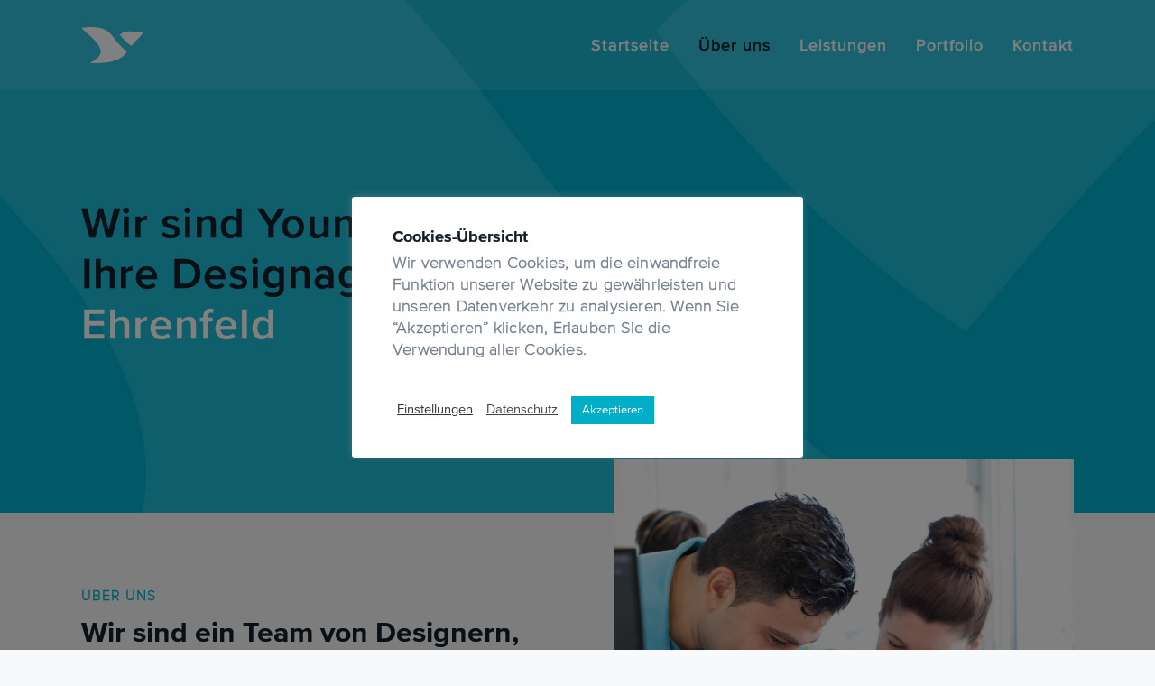

--- FILE ---
content_type: image/svg+xml
request_url: https://younes-design.de/wp-content/uploads/2020/06/yd_logo_weiss.svg
body_size: 521
content:
<?xml version="1.0" encoding="UTF-8"?>
<svg width="498px" height="294px" viewBox="0 0 498 294" version="1.1" xmlns="http://www.w3.org/2000/svg" xmlns:xlink="http://www.w3.org/1999/xlink">
    <!-- Generator: Sketch 55.2 (78181) - https://sketchapp.com -->
    <title>yd_logo</title>
    <desc>Created with Sketch.</desc>
    <g id="Page-1" stroke="none" stroke-width="1" fill="none" fill-rule="evenodd">
        <g id="Logos,-Colors,-Elements" transform="translate(-804.000000, -2531.000000)" fill="#FEFEFE">
            <g id="yd_logo" transform="translate(804.000000, 2531.000000)">
                <g id="Group">
                    <path d="M1.24633849,5.24730033 C278.430195,-26.4403966 217.217191,91.3989973 372.239612,197.218997 C333.279971,276.40124 200.717191,302.350573 71.8741412,291.654209 C257.26876,200.118452 97.9391636,102.440694 22.3943206,26.8306337 C-33.3366211,-28.8689421 37.033334,39.6573003 1.24633849,5.24730033" id="Fill-2"></path>
                    <path d="M312.638491,63.0937731 C334.743872,91.8169852 361.488267,123.439652 406.380643,154.082379 C423.0645,133.965591 443.900823,108.606015 465.32459,88.1865003 C486.674365,67.8656518 494.609343,55.8193488 497.880643,42.3849852 C411.48154,40.7300761 351.912034,18.0143185 312.638491,63.0937731" id="Fill-4"></path>
                </g>
            </g>
        </g>
    </g>
</svg>

--- FILE ---
content_type: image/svg+xml
request_url: https://younes-design.de/wp-content/uploads/2020/06/arrow_right.svg
body_size: 361
content:
<?xml version="1.0" encoding="UTF-8"?>
<svg width="22px" height="13px" viewBox="0 0 22 13" version="1.1" xmlns="http://www.w3.org/2000/svg" xmlns:xlink="http://www.w3.org/1999/xlink">
    <!-- Generator: Sketch 55.2 (78181) - https://sketchapp.com -->
    <title>Group 3</title>
    <desc>Created with Sketch.</desc>
    <g id="Page-1" stroke="none" stroke-width="1" fill="none" fill-rule="evenodd">
        <g id="inside:-1152px-------Column-72-/-Gutter-24-Copy-5" transform="translate(-226.000000, -1081.000000)" fill="#00AEC7">
            <g id="Group-3" transform="translate(226.364334, 1081.000000)">
                <polygon id="Line" points="1.22580645 7.44201483 17.7741935 7.44201483 19 7.44201483 19 5.49128723 17.7741935 5.49128723 1.22580645 5.49128723 0 5.49128723 0 7.44201483"></polygon>
                <g id="Group-2" transform="translate(12.635666, 0.000000)">
                    <polygon id="Line-Copy" transform="translate(4.500000, 3.975364) rotate(-315.000000) translate(-4.500000, -3.975364) " points="1.09259214 4.95072759 7.90740786 4.95072759 9 4.95072759 9 3 7.90740786 3 1.09259214 3 0 3 0 4.95072759"></polygon>
                    <polygon id="Line-Copy" points="6.21958607 5.86126339 1.40078366 10.6800658 0.628204346 11.4526451 2.00757706 12.8320178 2.78015637 12.0594385 7.59895878 7.2406361 8.37153809 6.46805679 6.99216538 5.08868408"></polygon>
                </g>
            </g>
        </g>
    </g>
</svg>